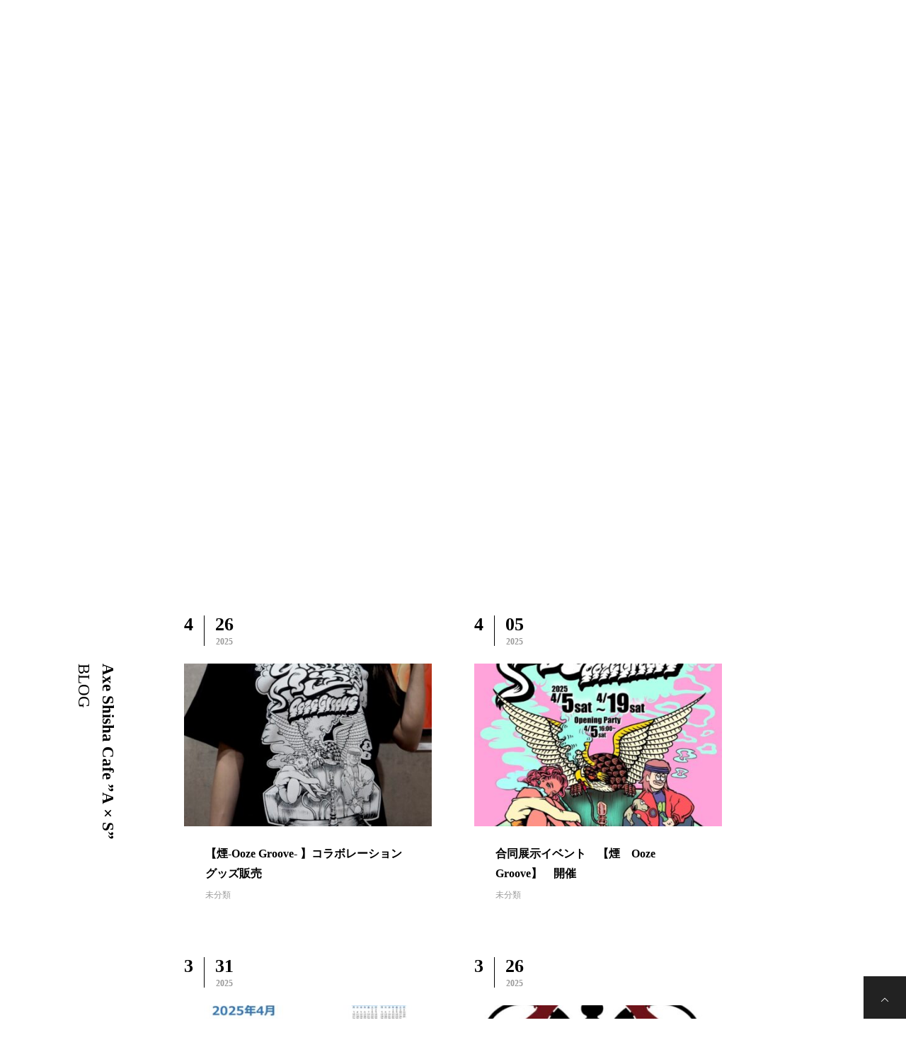

--- FILE ---
content_type: text/html; charset=UTF-8
request_url: https://himagine0103.com/%E3%83%96%E3%83%AD%E3%82%B0%E4%B8%80%E8%A6%A7%E3%83%9A%E3%83%BC%E3%82%B8/page/4/
body_size: 5792
content:
<!DOCTYPE html><html class="pc" dir="ltr" lang="ja" prefix="og: https://ogp.me/ns#"><head><meta charset="UTF-8">
<!--[if IE]><meta http-equiv="X-UA-Compatible" content="IE=edge"><![endif]--><meta name="viewport" content="width=device-width"><title>BLOG - Axe Shisha Cafe ”A×S” - Page 4</title><meta name="description" content=""><link rel="pingback" href="https://himagine0103.com/xmlrpc.php"><meta name="description" content="シーシャと斧投げの記事を日々更新していきます - Page 4" /><meta name="robots" content="noindex, nofollow, max-image-preview:large" /><meta name="author" content="himagine"/><link rel="canonical" href="https://himagine0103.com/%E3%83%96%E3%83%AD%E3%82%B0%E4%B8%80%E8%A6%A7%E3%83%9A%E3%83%BC%E3%82%B8/" /><link rel="prev" href="https://himagine0103.com/%E3%83%96%E3%83%AD%E3%82%B0%E4%B8%80%E8%A6%A7%E3%83%9A%E3%83%BC%E3%82%B8/page/3/" /><link rel="next" href="https://himagine0103.com/%E3%83%96%E3%83%AD%E3%82%B0%E4%B8%80%E8%A6%A7%E3%83%9A%E3%83%BC%E3%82%B8/page/5/" /><meta name="generator" content="All in One SEO (AIOSEO) 4.8.5" /><meta property="og:locale" content="ja_JP" /><meta property="og:site_name" content="Axe Shisha Cafe ”A×S” -" /><meta property="og:type" content="article" /><meta property="og:title" content="BLOG - Axe Shisha Cafe ”A×S” - Page 4" /><meta property="og:description" content="シーシャと斧投げの記事を日々更新していきます - Page 4" /><meta property="og:url" content="https://himagine0103.com/%E3%83%96%E3%83%AD%E3%82%B0%E4%B8%80%E8%A6%A7%E3%83%9A%E3%83%BC%E3%82%B8/" /><meta property="article:published_time" content="2022-09-17T15:17:41+00:00" /><meta property="article:modified_time" content="2022-11-14T12:25:46+00:00" /><meta name="twitter:card" content="summary_large_image" /><meta name="twitter:title" content="BLOG - Axe Shisha Cafe ”A×S” - Page 4" /><meta name="twitter:description" content="シーシャと斧投げの記事を日々更新していきます - Page 4" />
<script type="application/ld+json" class="aioseo-schema">{"@context":"https:\/\/schema.org","@graph":[{"@type":"BreadcrumbList","@id":"https:\/\/himagine0103.com\/%E3%83%96%E3%83%AD%E3%82%B0%E4%B8%80%E8%A6%A7%E3%83%9A%E3%83%BC%E3%82%B8\/page\/4\/#breadcrumblist","itemListElement":[{"@type":"ListItem","@id":"https:\/\/himagine0103.com#listItem","position":1,"name":"\u30db\u30fc\u30e0","item":"https:\/\/himagine0103.com","nextItem":{"@type":"ListItem","@id":"https:\/\/himagine0103.com\/%e3%83%96%e3%83%ad%e3%82%b0%e4%b8%80%e8%a6%a7%e3%83%9a%e3%83%bc%e3%82%b8\/#listItem","name":"BLOG"}},{"@type":"ListItem","@id":"https:\/\/himagine0103.com\/%e3%83%96%e3%83%ad%e3%82%b0%e4%b8%80%e8%a6%a7%e3%83%9a%e3%83%bc%e3%82%b8\/#listItem","position":2,"name":"BLOG","item":"https:\/\/himagine0103.com\/%e3%83%96%e3%83%ad%e3%82%b0%e4%b8%80%e8%a6%a7%e3%83%9a%e3%83%bc%e3%82%b8\/","nextItem":{"@type":"ListItem","@id":"https:\/\/himagine0103.com\/%E3%83%96%E3%83%AD%E3%82%B0%E4%B8%80%E8%A6%A7%E3%83%9A%E3%83%BC%E3%82%B8\/page\/4#listItem","name":"\u30da\u30fc\u30b8 4"},"previousItem":{"@type":"ListItem","@id":"https:\/\/himagine0103.com#listItem","name":"\u30db\u30fc\u30e0"}},{"@type":"ListItem","@id":"https:\/\/himagine0103.com\/%E3%83%96%E3%83%AD%E3%82%B0%E4%B8%80%E8%A6%A7%E3%83%9A%E3%83%BC%E3%82%B8\/page\/4#listItem","position":3,"name":"\u30da\u30fc\u30b8 4","previousItem":{"@type":"ListItem","@id":"https:\/\/himagine0103.com\/%e3%83%96%e3%83%ad%e3%82%b0%e4%b8%80%e8%a6%a7%e3%83%9a%e3%83%bc%e3%82%b8\/#listItem","name":"BLOG"}}]},{"@type":"CollectionPage","@id":"https:\/\/himagine0103.com\/%E3%83%96%E3%83%AD%E3%82%B0%E4%B8%80%E8%A6%A7%E3%83%9A%E3%83%BC%E3%82%B8\/page\/4\/#collectionpage","url":"https:\/\/himagine0103.com\/%E3%83%96%E3%83%AD%E3%82%B0%E4%B8%80%E8%A6%A7%E3%83%9A%E3%83%BC%E3%82%B8\/page\/4\/","name":"BLOG - Axe Shisha Cafe \u201dA\u00d7S\u201d - Page 4","description":"\u30b7\u30fc\u30b7\u30e3\u3068\u65a7\u6295\u3052\u306e\u8a18\u4e8b\u3092\u65e5\u3005\u66f4\u65b0\u3057\u3066\u3044\u304d\u307e\u3059 - Page 4","inLanguage":"ja","isPartOf":{"@id":"https:\/\/himagine0103.com\/#website"},"breadcrumb":{"@id":"https:\/\/himagine0103.com\/%E3%83%96%E3%83%AD%E3%82%B0%E4%B8%80%E8%A6%A7%E3%83%9A%E3%83%BC%E3%82%B8\/page\/4\/#breadcrumblist"}},{"@type":"Organization","@id":"https:\/\/himagine0103.com\/#organization","name":"A\u00d7S Axe Shisha Cafe","url":"https:\/\/himagine0103.com\/"},{"@type":"WebSite","@id":"https:\/\/himagine0103.com\/#website","url":"https:\/\/himagine0103.com\/","name":"Axe Shisha Cafe \u201dA\u00d7S\u201d","inLanguage":"ja","publisher":{"@id":"https:\/\/himagine0103.com\/#organization"}}]}</script><link rel="alternate" type="application/rss+xml" title="Axe Shisha Cafe ”A×S” &raquo; フィード" href="https://himagine0103.com/feed/" /><link rel="alternate" type="application/rss+xml" title="Axe Shisha Cafe ”A×S” &raquo; コメントフィード" href="https://himagine0103.com/comments/feed/" /><link rel="stylesheet" href="https://himagine0103.com/wp-content/cache/tcd/common.css" type="text/css" media="all">
<script type="text/javascript" src="https://himagine0103.com/wp-includes/js/jquery/jquery.min.js?ver=3.7.1" id="jquery-core-js"></script>
<script type="text/javascript" src="https://himagine0103.com/wp-includes/js/jquery/jquery-migrate.min.js?ver=3.4.1" id="jquery-migrate-js"></script><link rel="https://api.w.org/" href="https://himagine0103.com/wp-json/" /><link rel="stylesheet" media="screen and (max-width:1201px)" href="https://himagine0103.com/wp-content/themes/tree_tcd081/css/footer-bar.css?ver=1.6"><script src="https://himagine0103.com/wp-content/themes/tree_tcd081/js/jquery.easing.1.4.js?ver=1.6"></script>
<script src="https://himagine0103.com/wp-content/themes/tree_tcd081/js/jscript.js?ver=1.6"></script>
<script src="https://himagine0103.com/wp-content/themes/tree_tcd081/js/comment.js?ver=1.6"></script><script src="https://himagine0103.com/wp-content/themes/tree_tcd081/js/simplebar.min.js?ver=1.6"></script><style>#page_header .headline{font-size:32px;color:#fff;background:rgba(255,255,255,.6)}#page_header .sub_title{font-size:14px}#page_header .desc{font-size:16px;color:#fff}#blog_list .title{font-size:16px}@media screen and (max-width:750px){#page_header .headline{font-size:24px}#page_header .sub_title{font-size:12px}#page_header .desc{font-size:14px}#blog_list .title{font-size:14px}}body{background:}</style>
<script type="text/javascript">jQuery(document).ready(function($){$('.megamenu_menu_slider').slick({infinite:true,dots:false,arrows:false,slidesToShow:3,slidesToScroll:1,swipeToSlide:true,touchThreshold:20,adaptiveHeight:false,pauseOnHover:true,autoplay:false,fade:false,easing:'easeOutExpo',speed:700,autoplaySpeed:5000});$('.megamenu_menu_slider_wrap .prev_item').on('click',function(){$(this).closest('.megamenu_menu_slider_wrap').find('.megamenu_menu_slider').slick('slickPrev');});$('.megamenu_menu_slider_wrap .next_item').on('click',function(){$(this).closest('.megamenu_menu_slider_wrap').find('.megamenu_menu_slider').slick('slickNext');});$('.megamenu_blog_slider').slick({infinite:true,dots:false,arrows:false,slidesToShow:4,slidesToScroll:1,swipeToSlide:true,touchThreshold:20,adaptiveHeight:false,pauseOnHover:true,autoplay:false,fade:false,easing:'easeOutExpo',speed:700,autoplaySpeed:5000});$('.megamenu_blog_slider_wrap .prev_item').on('click',function(){$(this).closest('.megamenu_blog_slider_wrap').find('.megamenu_blog_slider').slick('slickPrev');});$('.megamenu_blog_slider_wrap .next_item').on('click',function(){$(this).closest('.megamenu_blog_slider_wrap').find('.megamenu_blog_slider').slick('slickNext');});});</script>
<script type="text/javascript">jQuery(function($){if(!location.hash||location.hash=='#'){var paged=0,a,scrY=window.scrollY||window.pageYOffset;if(a=location.href.match(/\/page\/(\d+)/)){paged=a[1];}else if(a=location.href.match(/[\?&]paged=(\d+)/)){paged=a[1];}
if(paged>1&&scrY<=$('#page_header').height()){$('#main_contents_link').trigger('click');}}});</script><link rel="icon" href="https://himagine0103.com/wp-content/uploads/2022/07/cropped-S__22495673-32x32.jpg" sizes="32x32" /><link rel="icon" href="https://himagine0103.com/wp-content/uploads/2022/07/cropped-S__22495673-192x192.jpg" sizes="192x192" /><link rel="apple-touch-icon" href="https://himagine0103.com/wp-content/uploads/2022/07/cropped-S__22495673-180x180.jpg" /><meta name="msapplication-TileImage" content="https://himagine0103.com/wp-content/uploads/2022/07/cropped-S__22495673-270x270.jpg" /></head><body id="body" class="blog paged wp-custom-logo paged-4 wp-theme-tree_tcd081"><div id="container"><header id="header"><div id="header_logo"><h1 class="logo">
<a href="https://himagine0103.com/" title="Axe Shisha Cafe ”A×S”">
<span class="pc_logo_text" style="font-size:27px;">Axe Shisha Cafe ”A×S”</span>
<span class="mobile_logo_text" style="font-size:24px;">Axe Shisha Cafe ”A×S”</span>
</a></h1></div><nav class="global_menu" id="global_menu_left"><ul id="menu-global-menu" class="menu"><li id="menu-item-150" class="menu-item menu-item-type-custom menu-item-object-custom menu-item-home menu-item-150 "><a href="https://himagine0103.com"><span class="title no_sub_title"><span class="title_inner"><span class="main">HOME</span></span></span></a></li><li id="menu-item-171" class="menu-item menu-item-type-custom menu-item-object-custom menu-item-171 "><a href="https://himagine0103.com/about/"><span class="title no_sub_title"><span class="title_inner"><span class="main">ABOUT</span></span></span></a></li><li id="menu-item-168" class="menu-item menu-item-type-custom menu-item-object-custom menu-item-168 "><a href="https://himagine0103.com/menu/drink/"><span class="title no_sub_title"><span class="title_inner"><span class="main">MENU</span></span></span></a></li></ul></nav><nav class="global_menu" id="global_menu_right"><ul id="menu-global-menu2" class="menu"><li id="menu-item-198" class="menu-item menu-item-type-custom menu-item-object-custom menu-item-198 "><a href="https://airrsv.net/axe-shisha-cafe/calendar"><span class="title no_sub_title"><span class="title_inner"><span class="main">RESERVE</span></span></span></a></li><li id="menu-item-197" class="menu-item menu-item-type-custom menu-item-object-custom menu-item-197 "><a href="https://himagine0103.com/?page_id=182"><span class="title no_sub_title"><span class="title_inner"><span class="main">PARTY</span></span></span></a></li><li id="menu-item-196" class="menu-item menu-item-type-custom menu-item-object-custom menu-item-196 "><a href="https://himagine0103.com/access/"><span class="title no_sub_title"><span class="title_inner"><span class="main">ACCESS</span></span></span></a></li><li id="menu-item-212" class="menu-item menu-item-type-post_type menu-item-object-page current-menu-item page_item page-item-146 current_page_item current_page_parent menu-item-212 current-menu-item"><a href="https://himagine0103.com/%e3%83%96%e3%83%ad%e3%82%b0%e4%b8%80%e8%a6%a7%e3%83%9a%e3%83%bc%e3%82%b8/" aria-current="page"><span class="title no_sub_title"><span class="title_inner"><span class="main">BLOG</span></span></span></a></li></ul></nav><h2 id="site_description"></h2><div id="header_right_top"><a id="header_button" class="no_sub_title" href="#">ボタン</a><ul id="header_sns" class="header_sns clearfix"><li class="insta"><a href="https://www.instagram.com/axe_shisha_cafe_axs?utm_source=qr" rel="nofollow" target="_blank" title="Instagram"><span>Instagram</span></a></li><li class="twitter"><a href="https://twitter.com/CafeAxe" rel="nofollow" target="_blank" title="Twitter"><span>Twitter</span></a></li></ul>
<a id="menu_button" href="#"><span></span><span></span><span></span></a></div></header><div id="page_header"><div id="page_header_inner"><div class="catch_area"><div class="headline rich_font_type3"><h2><span class="main">BLOG</span><span class="sub_title rich_font_type2">ブログ</span></h2></div><p class="desc  pc">少し特別で　それでいて居心地のよいカフェバー<br />
ドリンク＆シーシャ＆斧投げを楽しむことはもちろん<br />
おしゃべりを楽しむ　仕事に集中するなど<br />
それぞれのスタイルでご利用いただけるシーシャバー</p><p class="desc mobile">少し特別で　それでいて居心地のよいカフェバー<br />
ドリンク＆シーシャ＆斧投げを楽しむことはもちろん<br />
おしゃべりを楽しむ　仕事に集中するなど<br />
それぞれのスタイルでご利用いただけるシーシャバー</p></div></div>
<a id="main_contents_link" href="#main_contents"></a><div class="overlay" style="background:rgba(0,0,0,0.3);"></div><div class="image pc" style="background:url(https://himagine0103.com/wp-content/uploads/2022/09/19-IMG_7605-scaled.jpg) no-repeat center top; background-size:cover;"></div><div class="image mobile" style="background:url(https://himagine0103.com/wp-content/uploads/2022/09/7-IMG_7772.jpg) no-repeat center top; background-size:cover;"></div></div><div id="main_contents"><div id="side_headline" class="blog_archive_side_headline"><h3><span class="main rich_font_type3">Axe  Shisha Cafe ”A×S”</span><span class="sub rich_font_type3">BLOG</span></h3></div><div id="blog_archive"><div id="blog_list" class="clearfix"><article class="item"><div class="date_area clearfix"><p class="month">4</p><p class="date"><time class="entry-date updated" datetime="2025-04-26T16:40:08+09:00"><span class="date1">26</span><span class="date2">2025</span></time></p></div>
<a class="image_link animate_background" href="https://himagine0103.com/2025/04/26/ooze_groove_2/"><div class="image_wrap"><div class="image" style="background:url(https://himagine0103.com/wp-content/uploads/2025/04/7A477A24-FA49-466C-844C-249023BE96F4-400x280.jpg) no-repeat center center; background-size:cover;"></div></div>
</a><div class="title_area"><h3 class="title"><a href="https://himagine0103.com/2025/04/26/ooze_groove_2/"><span>【煙‐Ooze Groove- 】コラボレーショングッズ販売</span></a></h3><p class="category blog_cat_id_1"><a href="https://himagine0103.com/category/uncategorized/">未分類</a></p></div></article><article class="item"><div class="date_area clearfix"><p class="month">4</p><p class="date"><time class="entry-date updated" datetime="2025-04-05T13:07:51+09:00"><span class="date1">05</span><span class="date2">2025</span></time></p></div>
<a class="image_link animate_background" href="https://himagine0103.com/2025/04/05/en_ooze_groove/"><div class="image_wrap"><div class="image" style="background:url(https://himagine0103.com/wp-content/uploads/2025/04/S__150208535_0-400x280.jpg) no-repeat center center; background-size:cover;"></div></div>
</a><div class="title_area"><h3 class="title"><a href="https://himagine0103.com/2025/04/05/en_ooze_groove/"><span>合同展示イベント　【煙　Ooze　Groove】　開催</span></a></h3><p class="category blog_cat_id_1"><a href="https://himagine0103.com/category/uncategorized/">未分類</a></p></div></article><article class="item"><div class="date_area clearfix"><p class="month">3</p><p class="date"><time class="entry-date updated" datetime="2025-04-01T19:04:17+09:00"><span class="date1">31</span><span class="date2">2025</span></time></p></div>
<a class="image_link animate_background" href="https://himagine0103.com/2025/03/31/axs_business_day_calendar/"><div class="image_wrap"><div class="image" style="background:url(https://himagine0103.com/wp-content/uploads/2025/04/S__150110232-400x280.jpg) no-repeat center center; background-size:cover;"></div></div>
</a><div class="title_area"><h3 class="title"><a href="https://himagine0103.com/2025/03/31/axs_business_day_calendar/"><span>4月営業日カレンダー</span></a></h3><p class="category blog_cat_id_1"><a href="https://himagine0103.com/category/uncategorized/">未分類</a></p></div></article><article class="item"><div class="date_area clearfix"><p class="month">3</p><p class="date"><time class="entry-date updated" datetime="2025-03-26T17:56:42+09:00"><span class="date1">26</span><span class="date2">2025</span></time></p></div>
<a class="image_link animate_background" href="https://himagine0103.com/2025/03/26/axe_shisha_cafe_open1100/"><div class="image_wrap"><div class="image" style="background:url(https://himagine0103.com/wp-content/uploads/2025/03/店舗ロゴマーク-400x280.jpg) no-repeat center center; background-size:cover;"></div></div>
</a><div class="title_area"><h3 class="title"><a href="https://himagine0103.com/2025/03/26/axe_shisha_cafe_open1100/"><span>営業日時間変更のお知らせ</span></a></h3><p class="category blog_cat_id_1"><a href="https://himagine0103.com/category/uncategorized/">未分類</a></p></div></article><article class="item"><div class="date_area clearfix"><p class="month">3</p><p class="date"><time class="entry-date updated" datetime="2025-03-01T16:22:44+09:00"><span class="date1">01</span><span class="date2">2025</span></time></p></div>
<a class="image_link animate_background" href="https://himagine0103.com/2025/03/01/relight-art-works_smoke-on-the-water/"><div class="image_wrap"><div class="image" style="background:url(https://himagine0103.com/wp-content/uploads/2025/03/S__148824067_0-400x280.jpg) no-repeat center center; background-size:cover;"></div></div>
</a><div class="title_area"><h3 class="title"><a href="https://himagine0103.com/2025/03/01/relight-art-works_smoke-on-the-water/"><span>RE:Light Art Works　【Smoke on the water】開催</span></a></h3><p class="category blog_cat_id_16"><a href="https://himagine0103.com/category/%e3%82%b3%e3%83%a9%e3%83%9c%e3%82%a4%e3%83%99%e3%83%b3%e3%83%88/">コラボイベント</a></p></div></article><article class="item"><div class="date_area clearfix"><p class="month">2</p><p class="date"><time class="entry-date updated" datetime="2025-02-26T19:19:17+09:00"><span class="date1">26</span><span class="date2">2025</span></time></p></div>
<a class="image_link animate_background" href="https://himagine0103.com/2025/02/26/line_axe_shisha_cafe/"><div class="image_wrap"><div class="image" style="background:url(https://himagine0103.com/wp-content/uploads/2022/07/cropped-S__22495673-e1675857803735.jpg) no-repeat center center; background-size:cover;"></div></div>
</a><div class="title_area"><h3 class="title"><a href="https://himagine0103.com/2025/02/26/line_axe_shisha_cafe/"><span>公式ＬＩＮＥアカウント始めました！！</span></a></h3><p class="category blog_cat_id_1"><a href="https://himagine0103.com/category/uncategorized/">未分類</a></p></div></article><article class="item"><div class="date_area clearfix"><p class="month">2</p><p class="date"><time class="entry-date updated" datetime="2025-02-15T14:29:33+09:00"><span class="date1">15</span><span class="date2">2025</span></time></p></div>
<a class="image_link animate_background" href="https://himagine0103.com/2025/02/15/cyan-star-have-a-blast/"><div class="image_wrap"><div class="image" style="background:url(https://himagine0103.com/wp-content/uploads/2025/02/メインビジュアルA4_CYAN-400x280.png) no-repeat center center; background-size:cover;"></div></div>
</a><div class="title_area"><h3 class="title"><a href="https://himagine0103.com/2025/02/15/cyan-star-have-a-blast/"><span>CYAN STAR　初個展　「Have a BLAST!」　開催</span></a></h3><p class="category blog_cat_id_1"><a href="https://himagine0103.com/category/uncategorized/">未分類</a></p></div></article><article class="item"><div class="date_area clearfix"><p class="month">2</p><p class="date"><time class="entry-date updated" datetime="2025-02-02T18:16:50+09:00"><span class="date1">02</span><span class="date2">2025</span></time></p></div>
<a class="image_link animate_background" href="https://himagine0103.com/2025/02/02/engel-und-teufe_shigeta/"><div class="image_wrap"><div class="image" style="background:url(https://himagine0103.com/wp-content/uploads/2025/01/メインビジュアル_RGB-400x280.jpg) no-repeat center center; background-size:cover;"></div></div>
</a><div class="title_area"><h3 class="title"><a href="https://himagine0103.com/2025/02/02/engel-und-teufe_shigeta/"><span>しげたカオリ初個展　【Engel und Teufe】開催</span></a></h3><p class="category blog_cat_id_1"><a href="https://himagine0103.com/category/uncategorized/">未分類</a></p></div></article><article class="item"><div class="date_area clearfix"><p class="month">1</p><p class="date"><time class="entry-date updated" datetime="2025-01-23T16:12:27+09:00"><span class="date1">23</span><span class="date2">2025</span></time></p></div>
<a class="image_link animate_background" href="https://himagine0103.com/2025/01/23/1-26-djevent_azu/"><div class="image_wrap"><div class="image" style="background:url(https://himagine0103.com/wp-content/uploads/2025/01/S__146907143-400x280.jpg) no-repeat center center; background-size:cover;"></div></div>
</a><div class="title_area"><h3 class="title"><a href="https://himagine0103.com/2025/01/23/1-26-djevent_azu/"><span>1/26 DJイベント開催のお知らせ</span></a></h3><p class="category blog_cat_id_1"><a href="https://himagine0103.com/category/uncategorized/">未分類</a></p></div></article><article class="item"><div class="date_area clearfix"><p class="month">1</p><p class="date"><time class="entry-date updated" datetime="2025-01-23T16:13:46+09:00"><span class="date1">05</span><span class="date2">2025</span></time></p></div>
<a class="image_link animate_background" href="https://himagine0103.com/2025/01/05/azu_collaboration/"><div class="image_wrap"><div class="image" style="background:url(https://himagine0103.com/wp-content/uploads/2025/01/S__146907143-400x280.jpg) no-repeat center center; background-size:cover;"></div></div>
</a><div class="title_area"><h3 class="title"><a href="https://himagine0103.com/2025/01/05/azu_collaboration/"><span>azu コラボレーションイベント 開催決定！</span></a></h3><p class="category blog_cat_id_16"><a href="https://himagine0103.com/category/%e3%82%b3%e3%83%a9%e3%83%9c%e3%82%a4%e3%83%99%e3%83%b3%e3%83%88/">コラボイベント</a></p></div></article></div><div class="page_navi clearfix"><ul class='page-numbers'><li><a class="prev page-numbers" href="https://himagine0103.com/%E3%83%96%E3%83%AD%E3%82%B0%E4%B8%80%E8%A6%A7%E3%83%9A%E3%83%BC%E3%82%B8/page/3/"><span>&laquo;</span></a></li><li><a class="page-numbers" href="https://himagine0103.com/%E3%83%96%E3%83%AD%E3%82%B0%E4%B8%80%E8%A6%A7%E3%83%9A%E3%83%BC%E3%82%B8/">1</a></li><li><a class="page-numbers" href="https://himagine0103.com/%E3%83%96%E3%83%AD%E3%82%B0%E4%B8%80%E8%A6%A7%E3%83%9A%E3%83%BC%E3%82%B8/page/2/">2</a></li><li><a class="page-numbers" href="https://himagine0103.com/%E3%83%96%E3%83%AD%E3%82%B0%E4%B8%80%E8%A6%A7%E3%83%9A%E3%83%BC%E3%82%B8/page/3/">3</a></li><li><span aria-current="page" class="page-numbers current">4</span></li><li><a class="page-numbers" href="https://himagine0103.com/%E3%83%96%E3%83%AD%E3%82%B0%E4%B8%80%E8%A6%A7%E3%83%9A%E3%83%BC%E3%82%B8/page/5/">5</a></li><li><a class="page-numbers" href="https://himagine0103.com/%E3%83%96%E3%83%AD%E3%82%B0%E4%B8%80%E8%A6%A7%E3%83%9A%E3%83%BC%E3%82%B8/page/6/">6</a></li><li><a class="page-numbers" href="https://himagine0103.com/%E3%83%96%E3%83%AD%E3%82%B0%E4%B8%80%E8%A6%A7%E3%83%9A%E3%83%BC%E3%82%B8/page/7/">7</a></li><li><a class="page-numbers" href="https://himagine0103.com/%E3%83%96%E3%83%AD%E3%82%B0%E4%B8%80%E8%A6%A7%E3%83%9A%E3%83%BC%E3%82%B8/page/8/">8</a></li><li><a class="page-numbers" href="https://himagine0103.com/%E3%83%96%E3%83%AD%E3%82%B0%E4%B8%80%E8%A6%A7%E3%83%9A%E3%83%BC%E3%82%B8/page/9/">9</a></li><li><a class="page-numbers" href="https://himagine0103.com/%E3%83%96%E3%83%AD%E3%82%B0%E4%B8%80%E8%A6%A7%E3%83%9A%E3%83%BC%E3%82%B8/page/10/">10</a></li><li><a class="page-numbers" href="https://himagine0103.com/%E3%83%96%E3%83%AD%E3%82%B0%E4%B8%80%E8%A6%A7%E3%83%9A%E3%83%BC%E3%82%B8/page/11/">11</a></li><li><a class="next page-numbers" href="https://himagine0103.com/%E3%83%96%E3%83%AD%E3%82%B0%E4%B8%80%E8%A6%A7%E3%83%9A%E3%83%BC%E3%82%B8/page/5/"><span>&raquo;</span></a></li></ul></div></div><div id="main_contents_line"></div></div><footer id="footer"><div id="footer_inner"><div id="footer_logo"><h3 class="logo">
<a href="https://himagine0103.com/" title="Axe Shisha Cafe ”A×S”">
<img class="pc_logo_image" src="https://himagine0103.com/wp-content/uploads/2022/07/cropped-S__22495673-e1675857803735.jpg?1768781805" alt="Axe Shisha Cafe ”A×S”" title="Axe Shisha Cafe ”A×S”" width="10" height="10" />
<span class="mobile_logo_text" style="font-size:24px;">Axe Shisha Cafe ”A×S”</span>
</a></h3></div><p class="footer_info pc">A×S　AXE　Shisha Cafe <br />
℡ 03-3525-8145 <br />
〒 101-0044　東京都千代田区鍛冶町2-1-13 B1,B2<br />
営業時間：月曜〜金曜 15:00～23:30(L.O:23:00) <br />
土・日・祝 13:00～23:30(L.O:23:00)<br />
定休日：不定休</p><p class="footer_info mobile">A×S　AXE　Shisha Cafe <br />
℡ 03-3525-8145<br />
〒101-0044　東京都千代田区鍛冶町2-1-13 B1,B2<br />
営業時間：営業時間：月曜〜金曜 15:00～23:30(L.O:23:00) <br />
土・日・祝 13:00～23:30(L.O:23:00)<br />
定休日：不定休</p><ul id="footer_sns" class="clearfix"><li class="insta"><a href="https://www.instagram.com/axe_shisha_cafe_axs?utm_source=qr" rel="nofollow" target="_blank" title="Instagram"><span>Instagram</span></a></li><li class="twitter"><a href="https://twitter.com/CafeAxe" rel="nofollow" target="_blank" title="Twitter"><span>Twitter</span></a></li></ul></div><div id="footer_overlay" style="background:rgba(0,0,0,0.3);"></div><p id="copyright">Copyright © 2022</p><div class="footer_bg_image " style="background:url(https://himagine0103.com/wp-content/uploads/2022/09/31-IMG_7669-scaled.jpg) no-repeat center center; background-size:cover;"></div></footer><div id="return_top">
<a href="#body"><span>PAGE TOP</span></a></div></div><div id="drawer_menu"><div class="close_button"></div><div id="drawer_menu_inner"><h1 class="logo">
<a href="https://himagine0103.com/" title="Axe Shisha Cafe ”A×S”">
<span class="pc_logo_text" style="font-size:27px;">Axe Shisha Cafe ”A×S”</span>
<span class="mobile_logo_text" style="font-size:24px;">Axe Shisha Cafe ”A×S”</span>
</a></h1><nav class="menu"><ul id="menu-global-menu2-1" class="menu"><li class="menu-item menu-item-type-custom menu-item-object-custom menu-item-198 "><a href="https://airrsv.net/axe-shisha-cafe/calendar"><span class="title no_sub_title"><span class="title_inner"><span class="main">RESERVE</span></span></span></a></li><li class="menu-item menu-item-type-custom menu-item-object-custom menu-item-197 "><a href="https://himagine0103.com/?page_id=182"><span class="title no_sub_title"><span class="title_inner"><span class="main">PARTY</span></span></span></a></li><li class="menu-item menu-item-type-custom menu-item-object-custom menu-item-196 "><a href="https://himagine0103.com/access/"><span class="title no_sub_title"><span class="title_inner"><span class="main">ACCESS</span></span></span></a></li><li class="menu-item menu-item-type-post_type menu-item-object-page current-menu-item page_item page-item-146 current_page_item current_page_parent menu-item-212 current-menu-item"><a href="https://himagine0103.com/%e3%83%96%e3%83%ad%e3%82%b0%e4%b8%80%e8%a6%a7%e3%83%9a%e3%83%bc%e3%82%b8/" aria-current="page"><span class="title no_sub_title"><span class="title_inner"><span class="main">BLOG</span></span></span></a></li></ul></nav></div><div class="overlay" style="background:rgba(0,0,0,0.4);"></div><div id="drawer_menu_bg"></div><div class="bg_image pc" style="background:url(https://himagine0103.com/wp-content/uploads/2022/09/19-IMG_7605-scaled.jpg) no-repeat center top; background-size:cover;"></div><div class="bg_image mobile" style="background:url(https://himagine0103.com/wp-content/uploads/2022/09/7-IMG_7772.jpg) no-repeat center top; background-size:cover;"></div></div><script>jQuery(document).ready(function($){var winH=$(window).innerHeight();$('#page_header').css('height',winH);$(window).on('resize',function(){winH=$(window).innerHeight();$('#page_header').css('height',winH);});$('#main_contents_link').addClass('animate');$('#page_header').addClass('animate');});</script><script type="speculationrules">{"prefetch":[{"source":"document","where":{"and":[{"href_matches":"/*"},{"not":{"href_matches":["/wp-*.php","/wp-admin/*","/wp-content/uploads/*","/wp-content/*","/wp-content/plugins/*","/wp-content/themes/tree_tcd081/*","/*\\?(.+)"]}},{"not":{"selector_matches":"a[rel~=\"nofollow\"]"}},{"not":{"selector_matches":".no-prefetch, .no-prefetch a"}}]},"eagerness":"conservative"}]}</script>
<script type="text/javascript" src="https://himagine0103.com/wp-content/themes/tree_tcd081/js/slick.min.js?ver=1.0.0" id="slick-script-js"></script></body></html>